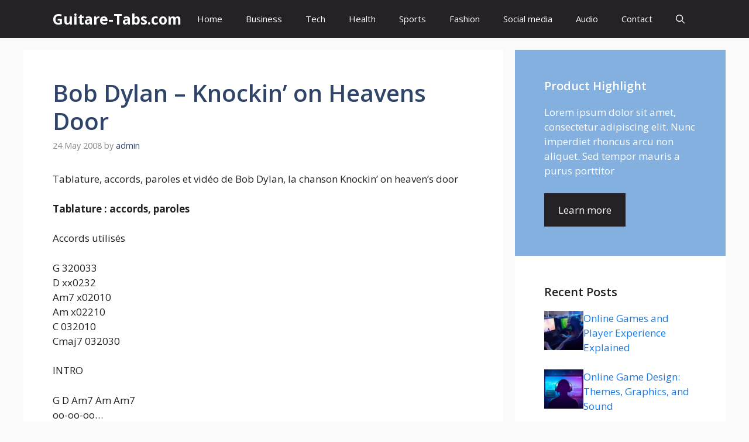

--- FILE ---
content_type: text/html; charset=UTF-8
request_url: https://www.guitare-tabs.com/tablature-bob-dylan-knockin-on-heavens-door
body_size: 15001
content:
<!DOCTYPE html>
<html lang="en-US">
<head>
	<meta charset="UTF-8">
	<meta name='robots' content='index, follow, max-image-preview:large, max-snippet:-1, max-video-preview:-1' />
	<style>img:is([sizes="auto" i], [sizes^="auto," i]) { contain-intrinsic-size: 3000px 1500px }</style>
	<meta name="viewport" content="width=device-width, initial-scale=1">
	<!-- This site is optimized with the Yoast SEO plugin v25.9 - https://yoast.com/wordpress/plugins/seo/ -->
	<title>Tablature Bob Dylan - Knockin&#039; on Heavens Door - Partition et accords guitare</title>
	<meta name="description" content="Tablature, accords, paroles et vidéo de Bob Dylan, la chanson Knockin&#039; on heaven&#039;s door Tablature : accords, paroles Accords utilisés G 320033 D xx0232" />
	<link rel="canonical" href="https://www.guitare-tabs.com/tablature-bob-dylan-knockin-on-heavens-door" />
	<meta property="og:locale" content="en_US" />
	<meta property="og:type" content="article" />
	<meta property="og:title" content="Tablature Bob Dylan - Knockin&#039; on Heavens Door - Partition et accords guitare" />
	<meta property="og:description" content="Tablature, accords, paroles et vidéo de Bob Dylan, la chanson Knockin&#039; on heaven&#039;s door Tablature : accords, paroles Accords utilisés G 320033 D xx0232" />
	<meta property="og:url" content="https://www.guitare-tabs.com/tablature-bob-dylan-knockin-on-heavens-door" />
	<meta property="og:site_name" content="Guitare-Tabs.com" />
	<meta property="article:published_time" content="2008-05-24T16:41:00+00:00" />
	<meta property="article:modified_time" content="2020-03-23T11:47:13+00:00" />
	<meta name="author" content="admin" />
	<meta name="twitter:label1" content="Written by" />
	<meta name="twitter:data1" content="admin" />
	<meta name="twitter:label2" content="Est. reading time" />
	<meta name="twitter:data2" content="1 minute" />
	<script type="application/ld+json" class="yoast-schema-graph">{"@context":"https://schema.org","@graph":[{"@type":"WebPage","@id":"https://www.guitare-tabs.com/tablature-bob-dylan-knockin-on-heavens-door","url":"https://www.guitare-tabs.com/tablature-bob-dylan-knockin-on-heavens-door","name":"Tablature Bob Dylan - Knockin' on Heavens Door - Partition et accords guitare","isPartOf":{"@id":"https://www.guitare-tabs.com/#website"},"datePublished":"2008-05-24T16:41:00+00:00","dateModified":"2020-03-23T11:47:13+00:00","author":{"@id":"https://www.guitare-tabs.com/#/schema/person/fc9c673b7e290142df7445e1457deb74"},"description":"Tablature, accords, paroles et vidéo de Bob Dylan, la chanson Knockin' on heaven's door Tablature : accords, paroles Accords utilisés G 320033 D xx0232","breadcrumb":{"@id":"https://www.guitare-tabs.com/tablature-bob-dylan-knockin-on-heavens-door#breadcrumb"},"inLanguage":"en-US","potentialAction":[{"@type":"ReadAction","target":["https://www.guitare-tabs.com/tablature-bob-dylan-knockin-on-heavens-door"]}]},{"@type":"BreadcrumbList","@id":"https://www.guitare-tabs.com/tablature-bob-dylan-knockin-on-heavens-door#breadcrumb","itemListElement":[{"@type":"ListItem","position":1,"name":"Accueil","item":"https://www.guitare-tabs.com/"},{"@type":"ListItem","position":2,"name":"Bob Dylan &#8211; Knockin&#8217; on Heavens Door"}]},{"@type":"WebSite","@id":"https://www.guitare-tabs.com/#website","url":"https://www.guitare-tabs.com/","name":"Tablatures guitare, partitions, accords, cours de guitare acoustique","description":"","potentialAction":[{"@type":"SearchAction","target":{"@type":"EntryPoint","urlTemplate":"https://www.guitare-tabs.com/?s={search_term_string}"},"query-input":{"@type":"PropertyValueSpecification","valueRequired":true,"valueName":"search_term_string"}}],"inLanguage":"en-US"},{"@type":"Person","@id":"https://www.guitare-tabs.com/#/schema/person/fc9c673b7e290142df7445e1457deb74","name":"admin","image":{"@type":"ImageObject","inLanguage":"en-US","@id":"https://www.guitare-tabs.com/#/schema/person/image/","url":"https://secure.gravatar.com/avatar/5fed5b5a4f4ff7bcfeeade87fc91aca23e5d894bc7346f3becc236131b8a83e4?s=96&d=mm&r=g","contentUrl":"https://secure.gravatar.com/avatar/5fed5b5a4f4ff7bcfeeade87fc91aca23e5d894bc7346f3becc236131b8a83e4?s=96&d=mm&r=g","caption":"admin"},"url":"https://www.guitare-tabs.com/tablature-author/admin"}]}</script>
	<!-- / Yoast SEO plugin. -->


<link href='https://fonts.gstatic.com' crossorigin rel='preconnect' />
<link href='https://fonts.googleapis.com' crossorigin rel='preconnect' />
<link rel="alternate" type="application/rss+xml" title="Guitare-Tabs.com &raquo; Feed" href="https://www.guitare-tabs.com/feed" />
<link rel="alternate" type="application/rss+xml" title="Guitare-Tabs.com &raquo; Comments Feed" href="https://www.guitare-tabs.com/comments/feed" />
<link rel="alternate" type="application/rss+xml" title="Guitare-Tabs.com &raquo; Bob Dylan &#8211; Knockin&#8217; on Heavens Door Comments Feed" href="https://www.guitare-tabs.com/tablature-bob-dylan-knockin-on-heavens-door/feed" />
<script>
window._wpemojiSettings = {"baseUrl":"https:\/\/s.w.org\/images\/core\/emoji\/16.0.1\/72x72\/","ext":".png","svgUrl":"https:\/\/s.w.org\/images\/core\/emoji\/16.0.1\/svg\/","svgExt":".svg","source":{"concatemoji":"https:\/\/www.guitare-tabs.com\/wp-includes\/js\/wp-emoji-release.min.js?ver=6.8.3"}};
/*! This file is auto-generated */
!function(s,n){var o,i,e;function c(e){try{var t={supportTests:e,timestamp:(new Date).valueOf()};sessionStorage.setItem(o,JSON.stringify(t))}catch(e){}}function p(e,t,n){e.clearRect(0,0,e.canvas.width,e.canvas.height),e.fillText(t,0,0);var t=new Uint32Array(e.getImageData(0,0,e.canvas.width,e.canvas.height).data),a=(e.clearRect(0,0,e.canvas.width,e.canvas.height),e.fillText(n,0,0),new Uint32Array(e.getImageData(0,0,e.canvas.width,e.canvas.height).data));return t.every(function(e,t){return e===a[t]})}function u(e,t){e.clearRect(0,0,e.canvas.width,e.canvas.height),e.fillText(t,0,0);for(var n=e.getImageData(16,16,1,1),a=0;a<n.data.length;a++)if(0!==n.data[a])return!1;return!0}function f(e,t,n,a){switch(t){case"flag":return n(e,"\ud83c\udff3\ufe0f\u200d\u26a7\ufe0f","\ud83c\udff3\ufe0f\u200b\u26a7\ufe0f")?!1:!n(e,"\ud83c\udde8\ud83c\uddf6","\ud83c\udde8\u200b\ud83c\uddf6")&&!n(e,"\ud83c\udff4\udb40\udc67\udb40\udc62\udb40\udc65\udb40\udc6e\udb40\udc67\udb40\udc7f","\ud83c\udff4\u200b\udb40\udc67\u200b\udb40\udc62\u200b\udb40\udc65\u200b\udb40\udc6e\u200b\udb40\udc67\u200b\udb40\udc7f");case"emoji":return!a(e,"\ud83e\udedf")}return!1}function g(e,t,n,a){var r="undefined"!=typeof WorkerGlobalScope&&self instanceof WorkerGlobalScope?new OffscreenCanvas(300,150):s.createElement("canvas"),o=r.getContext("2d",{willReadFrequently:!0}),i=(o.textBaseline="top",o.font="600 32px Arial",{});return e.forEach(function(e){i[e]=t(o,e,n,a)}),i}function t(e){var t=s.createElement("script");t.src=e,t.defer=!0,s.head.appendChild(t)}"undefined"!=typeof Promise&&(o="wpEmojiSettingsSupports",i=["flag","emoji"],n.supports={everything:!0,everythingExceptFlag:!0},e=new Promise(function(e){s.addEventListener("DOMContentLoaded",e,{once:!0})}),new Promise(function(t){var n=function(){try{var e=JSON.parse(sessionStorage.getItem(o));if("object"==typeof e&&"number"==typeof e.timestamp&&(new Date).valueOf()<e.timestamp+604800&&"object"==typeof e.supportTests)return e.supportTests}catch(e){}return null}();if(!n){if("undefined"!=typeof Worker&&"undefined"!=typeof OffscreenCanvas&&"undefined"!=typeof URL&&URL.createObjectURL&&"undefined"!=typeof Blob)try{var e="postMessage("+g.toString()+"("+[JSON.stringify(i),f.toString(),p.toString(),u.toString()].join(",")+"));",a=new Blob([e],{type:"text/javascript"}),r=new Worker(URL.createObjectURL(a),{name:"wpTestEmojiSupports"});return void(r.onmessage=function(e){c(n=e.data),r.terminate(),t(n)})}catch(e){}c(n=g(i,f,p,u))}t(n)}).then(function(e){for(var t in e)n.supports[t]=e[t],n.supports.everything=n.supports.everything&&n.supports[t],"flag"!==t&&(n.supports.everythingExceptFlag=n.supports.everythingExceptFlag&&n.supports[t]);n.supports.everythingExceptFlag=n.supports.everythingExceptFlag&&!n.supports.flag,n.DOMReady=!1,n.readyCallback=function(){n.DOMReady=!0}}).then(function(){return e}).then(function(){var e;n.supports.everything||(n.readyCallback(),(e=n.source||{}).concatemoji?t(e.concatemoji):e.wpemoji&&e.twemoji&&(t(e.twemoji),t(e.wpemoji)))}))}((window,document),window._wpemojiSettings);
</script>
<style id='wp-emoji-styles-inline-css'>

	img.wp-smiley, img.emoji {
		display: inline !important;
		border: none !important;
		box-shadow: none !important;
		height: 1em !important;
		width: 1em !important;
		margin: 0 0.07em !important;
		vertical-align: -0.1em !important;
		background: none !important;
		padding: 0 !important;
	}
</style>
<link rel='stylesheet' id='wp-block-library-css' href='https://www.guitare-tabs.com/wp-includes/css/dist/block-library/style.min.css?ver=6.8.3' media='all' />
<style id='classic-theme-styles-inline-css'>
/*! This file is auto-generated */
.wp-block-button__link{color:#fff;background-color:#32373c;border-radius:9999px;box-shadow:none;text-decoration:none;padding:calc(.667em + 2px) calc(1.333em + 2px);font-size:1.125em}.wp-block-file__button{background:#32373c;color:#fff;text-decoration:none}
</style>
<style id='global-styles-inline-css'>
:root{--wp--preset--aspect-ratio--square: 1;--wp--preset--aspect-ratio--4-3: 4/3;--wp--preset--aspect-ratio--3-4: 3/4;--wp--preset--aspect-ratio--3-2: 3/2;--wp--preset--aspect-ratio--2-3: 2/3;--wp--preset--aspect-ratio--16-9: 16/9;--wp--preset--aspect-ratio--9-16: 9/16;--wp--preset--color--black: #000000;--wp--preset--color--cyan-bluish-gray: #abb8c3;--wp--preset--color--white: #ffffff;--wp--preset--color--pale-pink: #f78da7;--wp--preset--color--vivid-red: #cf2e2e;--wp--preset--color--luminous-vivid-orange: #ff6900;--wp--preset--color--luminous-vivid-amber: #fcb900;--wp--preset--color--light-green-cyan: #7bdcb5;--wp--preset--color--vivid-green-cyan: #00d084;--wp--preset--color--pale-cyan-blue: #8ed1fc;--wp--preset--color--vivid-cyan-blue: #0693e3;--wp--preset--color--vivid-purple: #9b51e0;--wp--preset--color--contrast: var(--contrast);--wp--preset--color--contrast-2: var(--contrast-2);--wp--preset--color--contrast-3: var(--contrast-3);--wp--preset--color--base: var(--base);--wp--preset--color--base-2: var(--base-2);--wp--preset--color--base-3: var(--base-3);--wp--preset--color--accent: var(--accent);--wp--preset--color--accent-2: var(--accent-2);--wp--preset--color--accent-hover: var(--accent-hover);--wp--preset--color--highlight: var(--highlight);--wp--preset--gradient--vivid-cyan-blue-to-vivid-purple: linear-gradient(135deg,rgba(6,147,227,1) 0%,rgb(155,81,224) 100%);--wp--preset--gradient--light-green-cyan-to-vivid-green-cyan: linear-gradient(135deg,rgb(122,220,180) 0%,rgb(0,208,130) 100%);--wp--preset--gradient--luminous-vivid-amber-to-luminous-vivid-orange: linear-gradient(135deg,rgba(252,185,0,1) 0%,rgba(255,105,0,1) 100%);--wp--preset--gradient--luminous-vivid-orange-to-vivid-red: linear-gradient(135deg,rgba(255,105,0,1) 0%,rgb(207,46,46) 100%);--wp--preset--gradient--very-light-gray-to-cyan-bluish-gray: linear-gradient(135deg,rgb(238,238,238) 0%,rgb(169,184,195) 100%);--wp--preset--gradient--cool-to-warm-spectrum: linear-gradient(135deg,rgb(74,234,220) 0%,rgb(151,120,209) 20%,rgb(207,42,186) 40%,rgb(238,44,130) 60%,rgb(251,105,98) 80%,rgb(254,248,76) 100%);--wp--preset--gradient--blush-light-purple: linear-gradient(135deg,rgb(255,206,236) 0%,rgb(152,150,240) 100%);--wp--preset--gradient--blush-bordeaux: linear-gradient(135deg,rgb(254,205,165) 0%,rgb(254,45,45) 50%,rgb(107,0,62) 100%);--wp--preset--gradient--luminous-dusk: linear-gradient(135deg,rgb(255,203,112) 0%,rgb(199,81,192) 50%,rgb(65,88,208) 100%);--wp--preset--gradient--pale-ocean: linear-gradient(135deg,rgb(255,245,203) 0%,rgb(182,227,212) 50%,rgb(51,167,181) 100%);--wp--preset--gradient--electric-grass: linear-gradient(135deg,rgb(202,248,128) 0%,rgb(113,206,126) 100%);--wp--preset--gradient--midnight: linear-gradient(135deg,rgb(2,3,129) 0%,rgb(40,116,252) 100%);--wp--preset--font-size--small: 13px;--wp--preset--font-size--medium: 20px;--wp--preset--font-size--large: 36px;--wp--preset--font-size--x-large: 42px;--wp--preset--spacing--20: 0.44rem;--wp--preset--spacing--30: 0.67rem;--wp--preset--spacing--40: 1rem;--wp--preset--spacing--50: 1.5rem;--wp--preset--spacing--60: 2.25rem;--wp--preset--spacing--70: 3.38rem;--wp--preset--spacing--80: 5.06rem;--wp--preset--shadow--natural: 6px 6px 9px rgba(0, 0, 0, 0.2);--wp--preset--shadow--deep: 12px 12px 50px rgba(0, 0, 0, 0.4);--wp--preset--shadow--sharp: 6px 6px 0px rgba(0, 0, 0, 0.2);--wp--preset--shadow--outlined: 6px 6px 0px -3px rgba(255, 255, 255, 1), 6px 6px rgba(0, 0, 0, 1);--wp--preset--shadow--crisp: 6px 6px 0px rgba(0, 0, 0, 1);}:where(.is-layout-flex){gap: 0.5em;}:where(.is-layout-grid){gap: 0.5em;}body .is-layout-flex{display: flex;}.is-layout-flex{flex-wrap: wrap;align-items: center;}.is-layout-flex > :is(*, div){margin: 0;}body .is-layout-grid{display: grid;}.is-layout-grid > :is(*, div){margin: 0;}:where(.wp-block-columns.is-layout-flex){gap: 2em;}:where(.wp-block-columns.is-layout-grid){gap: 2em;}:where(.wp-block-post-template.is-layout-flex){gap: 1.25em;}:where(.wp-block-post-template.is-layout-grid){gap: 1.25em;}.has-black-color{color: var(--wp--preset--color--black) !important;}.has-cyan-bluish-gray-color{color: var(--wp--preset--color--cyan-bluish-gray) !important;}.has-white-color{color: var(--wp--preset--color--white) !important;}.has-pale-pink-color{color: var(--wp--preset--color--pale-pink) !important;}.has-vivid-red-color{color: var(--wp--preset--color--vivid-red) !important;}.has-luminous-vivid-orange-color{color: var(--wp--preset--color--luminous-vivid-orange) !important;}.has-luminous-vivid-amber-color{color: var(--wp--preset--color--luminous-vivid-amber) !important;}.has-light-green-cyan-color{color: var(--wp--preset--color--light-green-cyan) !important;}.has-vivid-green-cyan-color{color: var(--wp--preset--color--vivid-green-cyan) !important;}.has-pale-cyan-blue-color{color: var(--wp--preset--color--pale-cyan-blue) !important;}.has-vivid-cyan-blue-color{color: var(--wp--preset--color--vivid-cyan-blue) !important;}.has-vivid-purple-color{color: var(--wp--preset--color--vivid-purple) !important;}.has-black-background-color{background-color: var(--wp--preset--color--black) !important;}.has-cyan-bluish-gray-background-color{background-color: var(--wp--preset--color--cyan-bluish-gray) !important;}.has-white-background-color{background-color: var(--wp--preset--color--white) !important;}.has-pale-pink-background-color{background-color: var(--wp--preset--color--pale-pink) !important;}.has-vivid-red-background-color{background-color: var(--wp--preset--color--vivid-red) !important;}.has-luminous-vivid-orange-background-color{background-color: var(--wp--preset--color--luminous-vivid-orange) !important;}.has-luminous-vivid-amber-background-color{background-color: var(--wp--preset--color--luminous-vivid-amber) !important;}.has-light-green-cyan-background-color{background-color: var(--wp--preset--color--light-green-cyan) !important;}.has-vivid-green-cyan-background-color{background-color: var(--wp--preset--color--vivid-green-cyan) !important;}.has-pale-cyan-blue-background-color{background-color: var(--wp--preset--color--pale-cyan-blue) !important;}.has-vivid-cyan-blue-background-color{background-color: var(--wp--preset--color--vivid-cyan-blue) !important;}.has-vivid-purple-background-color{background-color: var(--wp--preset--color--vivid-purple) !important;}.has-black-border-color{border-color: var(--wp--preset--color--black) !important;}.has-cyan-bluish-gray-border-color{border-color: var(--wp--preset--color--cyan-bluish-gray) !important;}.has-white-border-color{border-color: var(--wp--preset--color--white) !important;}.has-pale-pink-border-color{border-color: var(--wp--preset--color--pale-pink) !important;}.has-vivid-red-border-color{border-color: var(--wp--preset--color--vivid-red) !important;}.has-luminous-vivid-orange-border-color{border-color: var(--wp--preset--color--luminous-vivid-orange) !important;}.has-luminous-vivid-amber-border-color{border-color: var(--wp--preset--color--luminous-vivid-amber) !important;}.has-light-green-cyan-border-color{border-color: var(--wp--preset--color--light-green-cyan) !important;}.has-vivid-green-cyan-border-color{border-color: var(--wp--preset--color--vivid-green-cyan) !important;}.has-pale-cyan-blue-border-color{border-color: var(--wp--preset--color--pale-cyan-blue) !important;}.has-vivid-cyan-blue-border-color{border-color: var(--wp--preset--color--vivid-cyan-blue) !important;}.has-vivid-purple-border-color{border-color: var(--wp--preset--color--vivid-purple) !important;}.has-vivid-cyan-blue-to-vivid-purple-gradient-background{background: var(--wp--preset--gradient--vivid-cyan-blue-to-vivid-purple) !important;}.has-light-green-cyan-to-vivid-green-cyan-gradient-background{background: var(--wp--preset--gradient--light-green-cyan-to-vivid-green-cyan) !important;}.has-luminous-vivid-amber-to-luminous-vivid-orange-gradient-background{background: var(--wp--preset--gradient--luminous-vivid-amber-to-luminous-vivid-orange) !important;}.has-luminous-vivid-orange-to-vivid-red-gradient-background{background: var(--wp--preset--gradient--luminous-vivid-orange-to-vivid-red) !important;}.has-very-light-gray-to-cyan-bluish-gray-gradient-background{background: var(--wp--preset--gradient--very-light-gray-to-cyan-bluish-gray) !important;}.has-cool-to-warm-spectrum-gradient-background{background: var(--wp--preset--gradient--cool-to-warm-spectrum) !important;}.has-blush-light-purple-gradient-background{background: var(--wp--preset--gradient--blush-light-purple) !important;}.has-blush-bordeaux-gradient-background{background: var(--wp--preset--gradient--blush-bordeaux) !important;}.has-luminous-dusk-gradient-background{background: var(--wp--preset--gradient--luminous-dusk) !important;}.has-pale-ocean-gradient-background{background: var(--wp--preset--gradient--pale-ocean) !important;}.has-electric-grass-gradient-background{background: var(--wp--preset--gradient--electric-grass) !important;}.has-midnight-gradient-background{background: var(--wp--preset--gradient--midnight) !important;}.has-small-font-size{font-size: var(--wp--preset--font-size--small) !important;}.has-medium-font-size{font-size: var(--wp--preset--font-size--medium) !important;}.has-large-font-size{font-size: var(--wp--preset--font-size--large) !important;}.has-x-large-font-size{font-size: var(--wp--preset--font-size--x-large) !important;}
:where(.wp-block-post-template.is-layout-flex){gap: 1.25em;}:where(.wp-block-post-template.is-layout-grid){gap: 1.25em;}
:where(.wp-block-columns.is-layout-flex){gap: 2em;}:where(.wp-block-columns.is-layout-grid){gap: 2em;}
:root :where(.wp-block-pullquote){font-size: 1.5em;line-height: 1.6;}
</style>
<link rel='stylesheet' id='generate-comments-css' href='https://www.guitare-tabs.com/wp-content/themes/generatepress/assets/css/components/comments.min.css?ver=3.6.0' media='all' />
<link rel='stylesheet' id='generate-widget-areas-css' href='https://www.guitare-tabs.com/wp-content/themes/generatepress/assets/css/components/widget-areas.min.css?ver=3.6.0' media='all' />
<link rel='stylesheet' id='generate-style-css' href='https://www.guitare-tabs.com/wp-content/themes/generatepress/assets/css/main.min.css?ver=3.6.0' media='all' />
<style id='generate-style-inline-css'>
body{background-color:var(--base);color:var(--contrast);}a{color:#1b78e2;}a:hover, a:focus, a:active{color:var(--accent-hover);}.wp-block-group__inner-container{max-width:1200px;margin-left:auto;margin-right:auto;}:root{--contrast:#212121;--contrast-2:#2f4468;--contrast-3:#878787;--base:#fafafa;--base-2:#f7f8f9;--base-3:#ffffff;--accent:#242226;--accent-2:#1b78e2;--accent-hover:#35343a;--highlight:#83b0de;}:root .has-contrast-color{color:var(--contrast);}:root .has-contrast-background-color{background-color:var(--contrast);}:root .has-contrast-2-color{color:var(--contrast-2);}:root .has-contrast-2-background-color{background-color:var(--contrast-2);}:root .has-contrast-3-color{color:var(--contrast-3);}:root .has-contrast-3-background-color{background-color:var(--contrast-3);}:root .has-base-color{color:var(--base);}:root .has-base-background-color{background-color:var(--base);}:root .has-base-2-color{color:var(--base-2);}:root .has-base-2-background-color{background-color:var(--base-2);}:root .has-base-3-color{color:var(--base-3);}:root .has-base-3-background-color{background-color:var(--base-3);}:root .has-accent-color{color:var(--accent);}:root .has-accent-background-color{background-color:var(--accent);}:root .has-accent-2-color{color:var(--accent-2);}:root .has-accent-2-background-color{background-color:var(--accent-2);}:root .has-accent-hover-color{color:var(--accent-hover);}:root .has-accent-hover-background-color{background-color:var(--accent-hover);}:root .has-highlight-color{color:var(--highlight);}:root .has-highlight-background-color{background-color:var(--highlight);}.gp-modal:not(.gp-modal--open):not(.gp-modal--transition){display:none;}.gp-modal--transition:not(.gp-modal--open){pointer-events:none;}.gp-modal-overlay:not(.gp-modal-overlay--open):not(.gp-modal--transition){display:none;}.gp-modal__overlay{display:none;position:fixed;top:0;left:0;right:0;bottom:0;background:rgba(0,0,0,0.2);display:flex;justify-content:center;align-items:center;z-index:10000;backdrop-filter:blur(3px);transition:opacity 500ms ease;opacity:0;}.gp-modal--open:not(.gp-modal--transition) .gp-modal__overlay{opacity:1;}.gp-modal__container{max-width:100%;max-height:100vh;transform:scale(0.9);transition:transform 500ms ease;padding:0 10px;}.gp-modal--open:not(.gp-modal--transition) .gp-modal__container{transform:scale(1);}.search-modal-fields{display:flex;}.gp-search-modal .gp-modal__overlay{align-items:flex-start;padding-top:25vh;background:var(--gp-search-modal-overlay-bg-color);}.search-modal-form{width:500px;max-width:100%;background-color:var(--gp-search-modal-bg-color);color:var(--gp-search-modal-text-color);}.search-modal-form .search-field, .search-modal-form .search-field:focus{width:100%;height:60px;background-color:transparent;border:0;appearance:none;color:currentColor;}.search-modal-fields button, .search-modal-fields button:active, .search-modal-fields button:focus, .search-modal-fields button:hover{background-color:transparent;border:0;color:currentColor;width:60px;}body, button, input, select, textarea{font-family:Open Sans, sans-serif;font-size:17px;}.main-title{font-size:25px;}.widget-title{font-weight:600;}button:not(.menu-toggle),html input[type="button"],input[type="reset"],input[type="submit"],.button,.wp-block-button .wp-block-button__link{font-size:15px;}h1{font-weight:600;font-size:40px;}h2{font-weight:600;font-size:30px;}h3{font-size:20px;}.top-bar{background-color:#636363;color:#ffffff;}.top-bar a{color:#ffffff;}.top-bar a:hover{color:#303030;}.site-header{background-color:#ffffff;color:#3a3a3a;}.site-header a{color:#3a3a3a;}.main-title a,.main-title a:hover{color:#ffffff;}.site-description{color:#757575;}.main-navigation,.main-navigation ul ul{background-color:var(--accent);}.main-navigation .main-nav ul li a, .main-navigation .menu-toggle, .main-navigation .menu-bar-items{color:var(--base-3);}.main-navigation .main-nav ul li:not([class*="current-menu-"]):hover > a, .main-navigation .main-nav ul li:not([class*="current-menu-"]):focus > a, .main-navigation .main-nav ul li.sfHover:not([class*="current-menu-"]) > a, .main-navigation .menu-bar-item:hover > a, .main-navigation .menu-bar-item.sfHover > a{color:var(--base-3);background-color:var(--accent-hover);}button.menu-toggle:hover,button.menu-toggle:focus{color:var(--base-3);}.main-navigation .main-nav ul li[class*="current-menu-"] > a{color:var(--base-3);background-color:var(--accent-hover);}.navigation-search input[type="search"],.navigation-search input[type="search"]:active, .navigation-search input[type="search"]:focus, .main-navigation .main-nav ul li.search-item.active > a, .main-navigation .menu-bar-items .search-item.active > a{color:var(--base-3);background-color:var(--accent-hover);}.separate-containers .inside-article, .separate-containers .comments-area, .separate-containers .page-header, .one-container .container, .separate-containers .paging-navigation, .inside-page-header{background-color:var(--base-3);}.inside-article a,.paging-navigation a,.comments-area a,.page-header a{color:var(--accent-2);}.inside-article a:hover,.paging-navigation a:hover,.comments-area a:hover,.page-header a:hover{color:var(--accent-hover);}.entry-title a{color:var(--contrast-2);}.entry-title a:hover{color:var(--accent-hover);}.entry-meta{color:var(--contrast-3);}.entry-meta a{color:var(--contrast-2);}.entry-meta a:hover{color:var(--accent-hover);}h1{color:var(--contrast-2);}h2{color:var(--contrast-2);}h3{color:var(--contrast-2);}.sidebar .widget{background-color:#ffffff;}.sidebar .widget a{color:var(--accent-2);}.sidebar .widget a:hover{color:var(--accent-hover);}.sidebar .widget .widget-title{color:#000000;}.footer-widgets{color:var(--base-3);background-color:var(--contrast-2);}.footer-widgets a{color:var(--base-3);}.footer-widgets a:hover{color:var(--base-3);}.footer-widgets .widget-title{color:var(--base-2);}.site-info{color:var(--contrast-2);}.site-info a{color:var(--contrast-2);}.site-info a:hover{color:var(--accent-hover);}.footer-bar .widget_nav_menu .current-menu-item a{color:var(--accent-hover);}input[type="text"],input[type="email"],input[type="url"],input[type="password"],input[type="search"],input[type="tel"],input[type="number"],textarea,select{color:var(--contrast);background-color:#fafafa;border-color:var(--contrast);}input[type="text"]:focus,input[type="email"]:focus,input[type="url"]:focus,input[type="password"]:focus,input[type="search"]:focus,input[type="tel"]:focus,input[type="number"]:focus,textarea:focus,select:focus{color:var(--contrast-3);background-color:#ffffff;border-color:var(--contrast-3);}button,html input[type="button"],input[type="reset"],input[type="submit"],a.button,a.wp-block-button__link:not(.has-background){color:#ffffff;background-color:var(--accent);}button:hover,html input[type="button"]:hover,input[type="reset"]:hover,input[type="submit"]:hover,a.button:hover,button:focus,html input[type="button"]:focus,input[type="reset"]:focus,input[type="submit"]:focus,a.button:focus,a.wp-block-button__link:not(.has-background):active,a.wp-block-button__link:not(.has-background):focus,a.wp-block-button__link:not(.has-background):hover{color:#ffffff;background-color:var(--accent-hover);}a.generate-back-to-top{background-color:rgba( 0,0,0,0.4 );color:#ffffff;}a.generate-back-to-top:hover,a.generate-back-to-top:focus{background-color:rgba( 0,0,0,0.6 );color:#ffffff;}:root{--gp-search-modal-bg-color:var(--base-3);--gp-search-modal-text-color:var(--contrast);--gp-search-modal-overlay-bg-color:rgba(0,0,0,0.2);}@media (max-width: 768px){.main-navigation .menu-bar-item:hover > a, .main-navigation .menu-bar-item.sfHover > a{background:none;color:var(--base-3);}}.inside-top-bar{padding:10px;}.inside-header{padding:40px;}.nav-below-header .main-navigation .inside-navigation.grid-container, .nav-above-header .main-navigation .inside-navigation.grid-container{padding:0px 20px 0px 20px;}.separate-containers .inside-article, .separate-containers .comments-area, .separate-containers .page-header, .separate-containers .paging-navigation, .one-container .site-content, .inside-page-header{padding:50px;}.site-main .wp-block-group__inner-container{padding:50px;}.separate-containers .paging-navigation{padding-top:20px;padding-bottom:20px;}.entry-content .alignwide, body:not(.no-sidebar) .entry-content .alignfull{margin-left:-50px;width:calc(100% + 100px);max-width:calc(100% + 100px);}.one-container.right-sidebar .site-main,.one-container.both-right .site-main{margin-right:50px;}.one-container.left-sidebar .site-main,.one-container.both-left .site-main{margin-left:50px;}.one-container.both-sidebars .site-main{margin:0px 50px 0px 50px;}.one-container.archive .post:not(:last-child):not(.is-loop-template-item), .one-container.blog .post:not(:last-child):not(.is-loop-template-item){padding-bottom:50px;}.main-navigation .main-nav ul li a,.menu-toggle,.main-navigation .menu-bar-item > a{line-height:65px;}.navigation-search input[type="search"]{height:65px;}.rtl .menu-item-has-children .dropdown-menu-toggle{padding-left:20px;}.rtl .main-navigation .main-nav ul li.menu-item-has-children > a{padding-right:20px;}.widget-area .widget{padding:50px;}.inside-site-info{padding:20px;}@media (max-width:768px){.separate-containers .inside-article, .separate-containers .comments-area, .separate-containers .page-header, .separate-containers .paging-navigation, .one-container .site-content, .inside-page-header{padding:30px;}.site-main .wp-block-group__inner-container{padding:30px;}.inside-site-info{padding-right:10px;padding-left:10px;}.entry-content .alignwide, body:not(.no-sidebar) .entry-content .alignfull{margin-left:-30px;width:calc(100% + 60px);max-width:calc(100% + 60px);}.one-container .site-main .paging-navigation{margin-bottom:20px;}}/* End cached CSS */.is-right-sidebar{width:30%;}.is-left-sidebar{width:25%;}.site-content .content-area{width:70%;}@media (max-width: 768px){.main-navigation .menu-toggle,.sidebar-nav-mobile:not(#sticky-placeholder){display:block;}.main-navigation ul,.gen-sidebar-nav,.main-navigation:not(.slideout-navigation):not(.toggled) .main-nav > ul,.has-inline-mobile-toggle #site-navigation .inside-navigation > *:not(.navigation-search):not(.main-nav){display:none;}.nav-align-right .inside-navigation,.nav-align-center .inside-navigation{justify-content:space-between;}}
.dynamic-author-image-rounded{border-radius:100%;}.dynamic-featured-image, .dynamic-author-image{vertical-align:middle;}.one-container.blog .dynamic-content-template:not(:last-child), .one-container.archive .dynamic-content-template:not(:last-child){padding-bottom:0px;}.dynamic-entry-excerpt > p:last-child{margin-bottom:0px;}
.main-navigation .main-nav ul li a,.menu-toggle,.main-navigation .menu-bar-item > a{transition: line-height 300ms ease}.main-navigation.toggled .main-nav > ul{background-color: var(--accent)}.sticky-enabled .gen-sidebar-nav.is_stuck .main-navigation {margin-bottom: 0px;}.sticky-enabled .gen-sidebar-nav.is_stuck {z-index: 500;}.sticky-enabled .main-navigation.is_stuck {box-shadow: 0 2px 2px -2px rgba(0, 0, 0, .2);}.navigation-stick:not(.gen-sidebar-nav) {left: 0;right: 0;width: 100% !important;}.nav-float-right .navigation-stick {width: 100% !important;left: 0;}.nav-float-right .navigation-stick .navigation-branding {margin-right: auto;}.main-navigation.has-sticky-branding:not(.grid-container) .inside-navigation:not(.grid-container) .navigation-branding{margin-left: 10px;}
</style>
<link rel='stylesheet' id='generate-google-fonts-css' href='https://fonts.googleapis.com/css?family=Open+Sans%3A300%2Cregular%2Citalic%2C600%2C700&#038;display=auto&#038;ver=3.6.0' media='all' />
<style id='generateblocks-inline-css'>
:root{--gb-container-width:1200px;}.gb-container .wp-block-image img{vertical-align:middle;}.gb-grid-wrapper .wp-block-image{margin-bottom:0;}.gb-highlight{background:none;}.gb-shape{line-height:0;}.gb-element-49a744d4{display:flex;flex-direction:column;row-gap:20px}.gb-element-a7c5d0aa{background-color:var(--highlight);color:var(--base-3);margin-left:auto;margin-right:auto;width:100%;padding:50px}@media (max-width:1024px){.gb-element-a7c5d0aa{padding:30px}}.gb-element-51fcbaea{background-color:var(--base-3);color:var(--base-3);margin-left:auto;margin-right:auto;width:100%;padding:50px}@media (max-width:1024px){.gb-element-51fcbaea{padding:30px}}.gb-element-238608d4{column-gap:10px;display:flex}.gb-element-76365dcf{display:flex;justify-content:space-between;margin-left:auto;margin-right:auto;max-width:var(--gb-container-width);padding:20px}@media (max-width:1024px){.gb-element-76365dcf{align-items:center;flex-direction:column;justify-content:center;row-gap:20px}}.gb-element-6dacc793{column-gap:15px;display:flex}@media (max-width:1024px){.gb-element-6dacc793{order:-1}}.gb-text-f5f69833{color:var(--base-3);font-size:20px}.gb-text-2a2d2b5d{align-items:center;background-color:var(--accent);color:#ffffff;display:inline-flex;text-decoration:none;padding:1rem 1.5rem}.gb-text-2a2d2b5d:is(:hover,:focus){background-color:var(--accent-hover);color:#ffffff}.gb-text-6bcb070c{color:var(--contrast);font-size:20px}.gb-text-c3994867{font-size:15px}@media (max-width:767px){.gb-text-c3994867{text-align:center}}.gb-text-c00ec7c1{display:block;font-size:15px}.gb-text-c00ec7c1 a{color:var(--contrast-2)}.gb-text-c00ec7c1 a:hover{color:var(--contrast-3);font-size:15px}.gb-text-527cf36e{display:block;font-size:15px}.gb-text-527cf36e a{color:var(--contrast-2)}.gb-text-527cf36e a:hover{color:var(--contrast-3);font-size:15px}.gb-text-7720e281{display:block;font-size:15px}.gb-text-7720e281 a{color:var(--contrast-2)}.gb-text-7720e281 a:hover{color:var(--contrast-3);font-size:15px}.gb-looper-054422a1{display:flex;flex-direction:column;row-gap:10px}.gb-loop-item-228470c2{row-gap:20px;width:100%}.gb-media-1a35c3cc{height:67px;max-width:100%;object-fit:cover;width:67px}
</style>
<link rel='stylesheet' id='generate-navigation-branding-css' href='https://www.guitare-tabs.com/wp-content/plugins/gp-premium/menu-plus/functions/css/navigation-branding-flex.min.css?ver=2.5.5' media='all' />
<style id='generate-navigation-branding-inline-css'>
.main-navigation.has-branding .inside-navigation.grid-container, .main-navigation.has-branding.grid-container .inside-navigation:not(.grid-container){padding:0px 50px 0px 50px;}.main-navigation.has-branding:not(.grid-container) .inside-navigation:not(.grid-container) .navigation-branding{margin-left:10px;}.navigation-branding img, .site-logo.mobile-header-logo img{height:65px;width:auto;}.navigation-branding .main-title{line-height:65px;}@media (max-width: 768px){.main-navigation.has-branding.nav-align-center .menu-bar-items, .main-navigation.has-sticky-branding.navigation-stick.nav-align-center .menu-bar-items{margin-left:auto;}.navigation-branding{margin-right:auto;margin-left:10px;}.navigation-branding .main-title, .mobile-header-navigation .site-logo{margin-left:10px;}.main-navigation.has-branding .inside-navigation.grid-container{padding:0px;}}
</style>
<script src="https://www.guitare-tabs.com/wp-includes/js/jquery/jquery.min.js?ver=3.7.1" id="jquery-core-js"></script>
<link rel="https://api.w.org/" href="https://www.guitare-tabs.com/wp-json/" /><link rel="alternate" title="JSON" type="application/json" href="https://www.guitare-tabs.com/wp-json/wp/v2/posts/54" /><link rel="EditURI" type="application/rsd+xml" title="RSD" href="https://www.guitare-tabs.com/xmlrpc.php?rsd" />
<meta name="generator" content="WordPress 6.8.3" />
<link rel='shortlink' href='https://www.guitare-tabs.com/?p=54' />
<link rel="alternate" title="oEmbed (JSON)" type="application/json+oembed" href="https://www.guitare-tabs.com/wp-json/oembed/1.0/embed?url=https%3A%2F%2Fwww.guitare-tabs.com%2Ftablature-bob-dylan-knockin-on-heavens-door" />
<link rel="alternate" title="oEmbed (XML)" type="text/xml+oembed" href="https://www.guitare-tabs.com/wp-json/oembed/1.0/embed?url=https%3A%2F%2Fwww.guitare-tabs.com%2Ftablature-bob-dylan-knockin-on-heavens-door&#038;format=xml" />
<link rel="icon" href="https://www.guitare-tabs.com/wp-content/uploads/2019/06/favicon-45x45.png" sizes="32x32" />
<link rel="icon" href="https://www.guitare-tabs.com/wp-content/uploads/2019/06/favicon.png" sizes="192x192" />
<link rel="apple-touch-icon" href="https://www.guitare-tabs.com/wp-content/uploads/2019/06/favicon.png" />
<meta name="msapplication-TileImage" content="https://www.guitare-tabs.com/wp-content/uploads/2019/06/favicon.png" />
		<style id="wp-custom-css">
			/* GeneratePress Site CSS */ .inside-article,
.sidebar .widget,
.comments-area, .gb-loop-item:not(.sidebar .gb-loop-item),.container-widget {
	border-right: 2px solid rgba(0, 0, 0, 0.07);
	border-bottom: 2px solid rgba(0, 0, 0, 0.07);
	box-shadow: 0 0 10px rgba(232, 234, 237, 0.5);
}
 /* End GeneratePress Site CSS */		</style>
		</head>

<body class="wp-singular post-template-default single single-post postid-54 single-format-standard wp-embed-responsive wp-theme-generatepress post-image-above-header post-image-aligned-center sticky-menu-no-transition sticky-enabled both-sticky-menu right-sidebar nav-below-header separate-containers header-aligned-left dropdown-hover" itemtype="https://schema.org/Blog" itemscope>
	<a class="screen-reader-text skip-link" href="#content" title="Skip to content">Skip to content</a>		<nav class="auto-hide-sticky has-branding main-navigation nav-align-right has-menu-bar-items sub-menu-right" id="site-navigation" aria-label="Primary"  itemtype="https://schema.org/SiteNavigationElement" itemscope>
			<div class="inside-navigation grid-container">
				<div class="navigation-branding"><p class="main-title" itemprop="headline">
					<a href="https://www.guitare-tabs.com/" rel="home">
						Guitare-Tabs.com
					</a>
				</p></div>				<button class="menu-toggle" aria-controls="primary-menu" aria-expanded="false">
					<span class="gp-icon icon-menu-bars"><svg viewBox="0 0 512 512" aria-hidden="true" xmlns="http://www.w3.org/2000/svg" width="1em" height="1em"><path d="M0 96c0-13.255 10.745-24 24-24h464c13.255 0 24 10.745 24 24s-10.745 24-24 24H24c-13.255 0-24-10.745-24-24zm0 160c0-13.255 10.745-24 24-24h464c13.255 0 24 10.745 24 24s-10.745 24-24 24H24c-13.255 0-24-10.745-24-24zm0 160c0-13.255 10.745-24 24-24h464c13.255 0 24 10.745 24 24s-10.745 24-24 24H24c-13.255 0-24-10.745-24-24z" /></svg><svg viewBox="0 0 512 512" aria-hidden="true" xmlns="http://www.w3.org/2000/svg" width="1em" height="1em"><path d="M71.029 71.029c9.373-9.372 24.569-9.372 33.942 0L256 222.059l151.029-151.03c9.373-9.372 24.569-9.372 33.942 0 9.372 9.373 9.372 24.569 0 33.942L289.941 256l151.03 151.029c9.372 9.373 9.372 24.569 0 33.942-9.373 9.372-24.569 9.372-33.942 0L256 289.941l-151.029 151.03c-9.373 9.372-24.569 9.372-33.942 0-9.372-9.373-9.372-24.569 0-33.942L222.059 256 71.029 104.971c-9.372-9.373-9.372-24.569 0-33.942z" /></svg></span><span class="mobile-menu">Menu</span>				</button>
				<div id="primary-menu" class="main-nav"><ul id="menu-home" class=" menu sf-menu"><li id="menu-item-7686" class="menu-item menu-item-type-custom menu-item-object-custom menu-item-home menu-item-7686"><a href="https://www.guitare-tabs.com/">Home</a></li>
<li id="menu-item-7688" class="menu-item menu-item-type-taxonomy menu-item-object-category menu-item-7688"><a href="https://www.guitare-tabs.com/tablatures/business">Business</a></li>
<li id="menu-item-7687" class="menu-item menu-item-type-taxonomy menu-item-object-category menu-item-7687"><a href="https://www.guitare-tabs.com/tablatures/tech">Tech</a></li>
<li id="menu-item-7689" class="menu-item menu-item-type-taxonomy menu-item-object-category menu-item-7689"><a href="https://www.guitare-tabs.com/tablatures/health">Health</a></li>
<li id="menu-item-7690" class="menu-item menu-item-type-taxonomy menu-item-object-category menu-item-7690"><a href="https://www.guitare-tabs.com/tablatures/sports">Sports</a></li>
<li id="menu-item-7691" class="menu-item menu-item-type-taxonomy menu-item-object-category menu-item-7691"><a href="https://www.guitare-tabs.com/tablatures/fashion">Fashion</a></li>
<li id="menu-item-7692" class="menu-item menu-item-type-taxonomy menu-item-object-category menu-item-7692"><a href="https://www.guitare-tabs.com/tablatures/social-media">Social media</a></li>
<li id="menu-item-7693" class="menu-item menu-item-type-taxonomy menu-item-object-category menu-item-7693"><a href="https://www.guitare-tabs.com/tablatures/a/audioslave">Audio</a></li>
<li id="menu-item-7694" class="menu-item menu-item-type-post_type menu-item-object-page menu-item-7694"><a href="https://www.guitare-tabs.com/contact">Contact</a></li>
</ul></div><div class="menu-bar-items">	<span class="menu-bar-item">
		<a href="#" role="button" aria-label="Open search" aria-haspopup="dialog" aria-controls="gp-search" data-gpmodal-trigger="gp-search"><span class="gp-icon icon-search"><svg viewBox="0 0 512 512" aria-hidden="true" xmlns="http://www.w3.org/2000/svg" width="1em" height="1em"><path fill-rule="evenodd" clip-rule="evenodd" d="M208 48c-88.366 0-160 71.634-160 160s71.634 160 160 160 160-71.634 160-160S296.366 48 208 48zM0 208C0 93.125 93.125 0 208 0s208 93.125 208 208c0 48.741-16.765 93.566-44.843 129.024l133.826 134.018c9.366 9.379 9.355 24.575-.025 33.941-9.379 9.366-24.575 9.355-33.941-.025L337.238 370.987C301.747 399.167 256.839 416 208 416 93.125 416 0 322.875 0 208z" /></svg><svg viewBox="0 0 512 512" aria-hidden="true" xmlns="http://www.w3.org/2000/svg" width="1em" height="1em"><path d="M71.029 71.029c9.373-9.372 24.569-9.372 33.942 0L256 222.059l151.029-151.03c9.373-9.372 24.569-9.372 33.942 0 9.372 9.373 9.372 24.569 0 33.942L289.941 256l151.03 151.029c9.372 9.373 9.372 24.569 0 33.942-9.373 9.372-24.569 9.372-33.942 0L256 289.941l-151.029 151.03c-9.373 9.372-24.569 9.372-33.942 0-9.372-9.373-9.372-24.569 0-33.942L222.059 256 71.029 104.971c-9.372-9.373-9.372-24.569 0-33.942z" /></svg></span></a>
	</span>
	</div>			</div>
		</nav>
		
	<div class="site grid-container container hfeed" id="page">
				<div class="site-content" id="content">
			
	<div class="content-area" id="primary">
		<main class="site-main" id="main">
			
<article id="post-54" class="post-54 post type-post status-publish format-standard hentry category-bob-dylan" itemtype="https://schema.org/CreativeWork" itemscope>
	<div class="inside-article">
					<header class="entry-header">
				<h1 class="entry-title" itemprop="headline">Bob Dylan &#8211; Knockin&#8217; on Heavens Door</h1>		<div class="entry-meta">
			<span class="posted-on"><time class="updated" datetime="2020-03-23T13:47:13+02:00" itemprop="dateModified">23 March 2020</time><time class="entry-date published" datetime="2008-05-24T18:41:00+02:00" itemprop="datePublished">24 May 2008</time></span> <span class="byline">by <span class="author vcard" itemprop="author" itemtype="https://schema.org/Person" itemscope><a class="url fn n" href="https://www.guitare-tabs.com/tablature-author/admin" title="View all posts by admin" rel="author" itemprop="url"><span class="author-name" itemprop="name">admin</span></a></span></span> 		</div>
					</header>
			
		<div class="entry-content" itemprop="text">
			<p>Tablature, accords, paroles et vidéo de Bob Dylan, la chanson Knockin&#8217; on heaven&#8217;s door</p>
<p><strong>Tablature : accords, paroles</strong></p>
<p>Accords utilisés</p>
<p>G 320033<br />
D xx0232<br />
Am7 x02010<br />
Am x02210<br />
C 032010<br />
Cmaj7 032030</p>
<p>INTRO</p>
<p>G D Am7 Am Am7<br />
oo-oo-oo&#8230;<br />
G D C Cmaj7 C<br />
oo-oo-oo&#8230;</p>
<p>Couplet 1</p>
<p>G D Am7 Am Am7<br />
Mama take this badge off of me<br />
G D C Cmaj7 C<br />
I can&#8217;t use it anymore<br />
G D Am7 Am Am7<br />
It&#8217;s getting dark, too dark to see<br />
G D C Cmaj7 C<br />
I feel I&#8217;m knockin&#8217; on heaven&#8217;s door</p>
<p>Refrain</p>
<p>G D Am7 Am Am7<br />
Knock, knock, knockin&#8217; on heaven&#8217;s door<br />
G D C Cmaj7 C<br />
Knock, knock, knockin&#8217; on heaven&#8217;s door<br />
G D Am7 Am Am7<br />
Knock, knock, knockin&#8217; on heaven&#8217;s door<br />
G D C Cmaj7 C<br />
Knock, knock, knockin&#8217; on heaven&#8217;s door</p>
<p>Couplet 2</p>
<p>G D Am7 Am Am7<br />
Mama put my guns in the ground<br />
G D C Cmaj7 C<br />
I can&#8217;t shoot them anymore<br />
G D Am7 Am Am7<br />
That long black cloud is comin&#8217; down<br />
G D C Cmaj7 C<br />
I feel I&#8217;m knockin&#8217; on heaven&#8217;s door</p>
<p>Refrain</p>
<p>OUTRO (rejouer INTRO, finir sur G)</p>
		</div>

				<footer class="entry-meta" aria-label="Entry meta">
			<span class="cat-links"><span class="gp-icon icon-categories"><svg viewBox="0 0 512 512" aria-hidden="true" xmlns="http://www.w3.org/2000/svg" width="1em" height="1em"><path d="M0 112c0-26.51 21.49-48 48-48h110.014a48 48 0 0143.592 27.907l12.349 26.791A16 16 0 00228.486 128H464c26.51 0 48 21.49 48 48v224c0 26.51-21.49 48-48 48H48c-26.51 0-48-21.49-48-48V112z" /></svg></span><span class="screen-reader-text">Categories </span><a href="https://www.guitare-tabs.com/tablatures/b/bob-dylan" rel="category tag">Bob Dylan</a></span> 		<nav id="nav-below" class="post-navigation" aria-label="Posts">
			<div class="nav-previous"><span class="gp-icon icon-arrow-left"><svg viewBox="0 0 192 512" aria-hidden="true" xmlns="http://www.w3.org/2000/svg" width="1em" height="1em" fill-rule="evenodd" clip-rule="evenodd" stroke-linejoin="round" stroke-miterlimit="1.414"><path d="M178.425 138.212c0 2.265-1.133 4.813-2.832 6.512L64.276 256.001l111.317 111.277c1.7 1.7 2.832 4.247 2.832 6.513 0 2.265-1.133 4.813-2.832 6.512L161.43 394.46c-1.7 1.7-4.249 2.832-6.514 2.832-2.266 0-4.816-1.133-6.515-2.832L16.407 262.514c-1.699-1.7-2.832-4.248-2.832-6.513 0-2.265 1.133-4.813 2.832-6.512l131.994-131.947c1.7-1.699 4.249-2.831 6.515-2.831 2.265 0 4.815 1.132 6.514 2.831l14.163 14.157c1.7 1.7 2.832 3.965 2.832 6.513z" fill-rule="nonzero" /></svg></span><span class="prev"><a href="https://www.guitare-tabs.com/tablature-jean-jacques-goldman-pas-toi" rel="prev">Jean Jacques Goldman &#8211; Pas toi</a></span></div><div class="nav-next"><span class="gp-icon icon-arrow-right"><svg viewBox="0 0 192 512" aria-hidden="true" xmlns="http://www.w3.org/2000/svg" width="1em" height="1em" fill-rule="evenodd" clip-rule="evenodd" stroke-linejoin="round" stroke-miterlimit="1.414"><path d="M178.425 256.001c0 2.266-1.133 4.815-2.832 6.515L43.599 394.509c-1.7 1.7-4.248 2.833-6.514 2.833s-4.816-1.133-6.515-2.833l-14.163-14.162c-1.699-1.7-2.832-3.966-2.832-6.515 0-2.266 1.133-4.815 2.832-6.515l111.317-111.316L16.407 144.685c-1.699-1.7-2.832-4.249-2.832-6.515s1.133-4.815 2.832-6.515l14.163-14.162c1.7-1.7 4.249-2.833 6.515-2.833s4.815 1.133 6.514 2.833l131.994 131.993c1.7 1.7 2.832 4.249 2.832 6.515z" fill-rule="nonzero" /></svg></span><span class="next"><a href="https://www.guitare-tabs.com/tablature-bill-withers-just-the-two-of-us" rel="next">Bill Withers &#8211; Just the two of us</a></span></div>		</nav>
				</footer>
			</div>
</article>

			<div class="comments-area">
				<div id="comments">

	<h2 class="comments-title">6 thoughts on &ldquo;Bob Dylan &#8211; Knockin&#8217; on Heavens Door&rdquo;</h2>
		<ol class="comment-list">
			
		<li id="comment-11530" class="comment even thread-even depth-1">
			<article class="comment-body" id="div-comment-11530"  itemtype="https://schema.org/Comment" itemscope>
				<footer class="comment-meta" aria-label="Comment meta">
					<img alt='' src='https://secure.gravatar.com/avatar/802fc57b5b31274ea4bd49c415805e384f36141c735929671a8f9b53299d26dd?s=50&#038;d=mm&#038;r=g' srcset='https://secure.gravatar.com/avatar/802fc57b5b31274ea4bd49c415805e384f36141c735929671a8f9b53299d26dd?s=100&#038;d=mm&#038;r=g 2x' class='avatar avatar-50 photo' height='50' width='50' decoding='async'/>					<div class="comment-author-info">
						<div class="comment-author vcard" itemprop="author" itemtype="https://schema.org/Person" itemscope>
							<cite itemprop="name" class="fn">DOUG</cite>						</div>

													<div class="entry-meta comment-metadata">
								<a href="https://www.guitare-tabs.com/tablature-bob-dylan-knockin-on-heavens-door#comment-11530">									<time datetime="2009-05-02T21:06:35+02:00" itemprop="datePublished">
										2 May 2009 at 21 h 06 min									</time>
								</a>							</div>
												</div>

									</footer>

				<div class="comment-content" itemprop="text">
					<p>c&#8217;est quoi le mouvement de main? désolé je sui débutant :p</p>
				</div>
			</article>
			</li><!-- #comment-## -->

		<li id="comment-11710" class="comment odd alt thread-odd thread-alt depth-1">
			<article class="comment-body" id="div-comment-11710"  itemtype="https://schema.org/Comment" itemscope>
				<footer class="comment-meta" aria-label="Comment meta">
					<img alt='' src='https://secure.gravatar.com/avatar/7b1e5d14017c51b6a46ac355d591b1c223b8f56c5e55134979156652d6ef54e4?s=50&#038;d=mm&#038;r=g' srcset='https://secure.gravatar.com/avatar/7b1e5d14017c51b6a46ac355d591b1c223b8f56c5e55134979156652d6ef54e4?s=100&#038;d=mm&#038;r=g 2x' class='avatar avatar-50 photo' height='50' width='50' decoding='async'/>					<div class="comment-author-info">
						<div class="comment-author vcard" itemprop="author" itemtype="https://schema.org/Person" itemscope>
							<cite itemprop="name" class="fn">Paragraphe</cite>						</div>

													<div class="entry-meta comment-metadata">
								<a href="https://www.guitare-tabs.com/tablature-bob-dylan-knockin-on-heavens-door#comment-11710">									<time datetime="2009-06-07T13:03:03+02:00" itemprop="datePublished">
										7 June 2009 at 13 h 03 min									</time>
								</a>							</div>
												</div>

									</footer>

				<div class="comment-content" itemprop="text">
					<p>C&#8217;est vrai. C&#8217;est bien aussi quand on a le mouvement de lz mzin droite avec.<br />
Merci               P@r@gr@ph3</p>
				</div>
			</article>
			</li><!-- #comment-## -->

		<li id="comment-12036" class="comment even thread-even depth-1">
			<article class="comment-body" id="div-comment-12036"  itemtype="https://schema.org/Comment" itemscope>
				<footer class="comment-meta" aria-label="Comment meta">
					<img alt='' src='https://secure.gravatar.com/avatar/6f8951dfaf260159ed908ab38ea39b12557ca321cbfadf37c6a0b9b6987fd659?s=50&#038;d=mm&#038;r=g' srcset='https://secure.gravatar.com/avatar/6f8951dfaf260159ed908ab38ea39b12557ca321cbfadf37c6a0b9b6987fd659?s=100&#038;d=mm&#038;r=g 2x' class='avatar avatar-50 photo' height='50' width='50' decoding='async'/>					<div class="comment-author-info">
						<div class="comment-author vcard" itemprop="author" itemtype="https://schema.org/Person" itemscope>
							<cite itemprop="name" class="fn">merlijn</cite>						</div>

													<div class="entry-meta comment-metadata">
								<a href="https://www.guitare-tabs.com/tablature-bob-dylan-knockin-on-heavens-door#comment-12036">									<time datetime="2009-08-03T23:54:22+02:00" itemprop="datePublished">
										3 August 2009 at 23 h 54 min									</time>
								</a>							</div>
												</div>

									</footer>

				<div class="comment-content" itemprop="text">
					<p>ryhtmique<br />
G bb<br />
D hhbhbh<br />
AM7 bb<br />
AM hh<br />
AM7 bhbh</p>
<p>pareil pour C Cmaj7 C</p>
<p>je croi que c&#8217;est sa bon courage</p>
				</div>
			</article>
			</li><!-- #comment-## -->

		<li id="comment-12381" class="comment odd alt thread-odd thread-alt depth-1">
			<article class="comment-body" id="div-comment-12381"  itemtype="https://schema.org/Comment" itemscope>
				<footer class="comment-meta" aria-label="Comment meta">
					<img alt='' src='https://secure.gravatar.com/avatar/e40f71e18c00546983e586ea0c00980001266e54febdef37ed7938bfc047380e?s=50&#038;d=mm&#038;r=g' srcset='https://secure.gravatar.com/avatar/e40f71e18c00546983e586ea0c00980001266e54febdef37ed7938bfc047380e?s=100&#038;d=mm&#038;r=g 2x' class='avatar avatar-50 photo' height='50' width='50' loading='lazy' decoding='async'/>					<div class="comment-author-info">
						<div class="comment-author vcard" itemprop="author" itemtype="https://schema.org/Person" itemscope>
							<cite itemprop="name" class="fn">tony</cite>						</div>

													<div class="entry-meta comment-metadata">
								<a href="https://www.guitare-tabs.com/tablature-bob-dylan-knockin-on-heavens-door#comment-12381">									<time datetime="2009-10-06T15:53:07+02:00" itemprop="datePublished">
										6 October 2009 at 15 h 53 min									</time>
								</a>							</div>
												</div>

									</footer>

				<div class="comment-content" itemprop="text">
					<p>moi je sais pas je suis au morceau de rodigo y gabriella c de la balle</p>
				</div>
			</article>
			</li><!-- #comment-## -->

		<li id="comment-20120" class="comment even thread-even depth-1">
			<article class="comment-body" id="div-comment-20120"  itemtype="https://schema.org/Comment" itemscope>
				<footer class="comment-meta" aria-label="Comment meta">
					<img alt='' src='https://secure.gravatar.com/avatar/61f6d11348442c9d3858e1d713eccf8ab67b32004c61cb61523737d97e3172db?s=50&#038;d=mm&#038;r=g' srcset='https://secure.gravatar.com/avatar/61f6d11348442c9d3858e1d713eccf8ab67b32004c61cb61523737d97e3172db?s=100&#038;d=mm&#038;r=g 2x' class='avatar avatar-50 photo' height='50' width='50' loading='lazy' decoding='async'/>					<div class="comment-author-info">
						<div class="comment-author vcard" itemprop="author" itemtype="https://schema.org/Person" itemscope>
							<cite itemprop="name" class="fn">pichou</cite>						</div>

													<div class="entry-meta comment-metadata">
								<a href="https://www.guitare-tabs.com/tablature-bob-dylan-knockin-on-heavens-door#comment-20120">									<time datetime="2010-06-25T23:07:16+02:00" itemprop="datePublished">
										25 June 2010 at 23 h 07 min									</time>
								</a>							</div>
												</div>

									</footer>

				<div class="comment-content" itemprop="text">
					<p>la mouvement de main comme tu dis c&#8217;est : bas(1temps) bas(1temps) bas bas(croche) haut(1temps)<br />
j&#8217;espere que ca va t&#8217;aider je suis debutante aussi ..</p>
				</div>
			</article>
			</li><!-- #comment-## -->

		<li id="comment-31017" class="comment odd alt thread-odd thread-alt depth-1">
			<article class="comment-body" id="div-comment-31017"  itemtype="https://schema.org/Comment" itemscope>
				<footer class="comment-meta" aria-label="Comment meta">
					<img alt='' src='https://secure.gravatar.com/avatar/535e978b9f3629e7aeaa27b4f18b02c74d6f75c85378aa6c03be6ca9c3909d85?s=50&#038;d=mm&#038;r=g' srcset='https://secure.gravatar.com/avatar/535e978b9f3629e7aeaa27b4f18b02c74d6f75c85378aa6c03be6ca9c3909d85?s=100&#038;d=mm&#038;r=g 2x' class='avatar avatar-50 photo' height='50' width='50' loading='lazy' decoding='async'/>					<div class="comment-author-info">
						<div class="comment-author vcard" itemprop="author" itemtype="https://schema.org/Person" itemscope>
							<cite itemprop="name" class="fn">keke</cite>						</div>

													<div class="entry-meta comment-metadata">
								<a href="https://www.guitare-tabs.com/tablature-bob-dylan-knockin-on-heavens-door#comment-31017">									<time datetime="2011-10-03T18:58:13+02:00" itemprop="datePublished">
										3 October 2011 at 18 h 58 min									</time>
								</a>							</div>
												</div>

									</footer>

				<div class="comment-content" itemprop="text">
					<p>salut je vous conseille fortement de voir ceci:<br />
<a href="https://www.youtube.com/watch?v=ltbMFcsTJM8" rel="nofollow ugc">http://www.youtube.com/watch?v=ltbMFcsTJM8</a></p>
				</div>
			</article>
			</li><!-- #comment-## -->
		</ol><!-- .comment-list -->

			<div id="respond" class="comment-respond">
		<h3 id="reply-title" class="comment-reply-title">Leave a Comment</h3><p class="must-log-in">You must be <a href="https://www.guitare-tabs.com/wp-login.php?redirect_to=https%3A%2F%2Fwww.guitare-tabs.com%2Ftablature-bob-dylan-knockin-on-heavens-door">logged in</a> to post a comment.</p>	</div><!-- #respond -->
	
</div><!-- #comments -->
			</div>

					</main>
	</div>

	<div class="widget-area sidebar is-right-sidebar" id="right-sidebar">
	<div class="inside-right-sidebar">
		
<div class="gb-element-49a744d4">
<div class="gb-element-a7c5d0aa container-widget">
<h2 class="gb-text gb-text-f5f69833">Product Highlight</h2>



<p>Lorem ipsum dolor sit amet, consectetur adipiscing elit. Nunc imperdiet rhoncus arcu non aliquet. Sed tempor mauris a purus porttitor</p>



<a class="gb-text gb-text-2a2d2b5d">Learn more</a>
</div>



<div class="gb-element-51fcbaea container-widget">
<h2 class="gb-text gb-text-6bcb070c">Recent Posts</h2>



<div><div class="gb-looper-054422a1">
<div class="gb-loop-item gb-loop-item-228470c2 post-12327 post type-post status-publish format-standard has-post-thumbnail hentry category-news">
<div class="gb-element-238608d4">
<img loading="lazy" decoding="async" width="150" height="150" alt="" data-media-id="12328" class="gb-media-1a35c3cc" src="https://www.guitare-tabs.com/wp-content/uploads/2026/01/Screenshot_661-150x150.png"/>



<p class="gb-text"><a href="https://www.guitare-tabs.com/tablature-online-games-and-player-experience-explained">Online Games and Player Experience Explained</a></p>
</div>
</div>

<div class="gb-loop-item gb-loop-item-228470c2 post-12320 post type-post status-publish format-standard has-post-thumbnail hentry category-news">
<div class="gb-element-238608d4">
<img loading="lazy" decoding="async" width="150" height="150" alt="" data-media-id="12321" class="gb-media-1a35c3cc" src="https://www.guitare-tabs.com/wp-content/uploads/2026/01/Screenshot_600-150x150.png"/>



<p class="gb-text"><a href="https://www.guitare-tabs.com/tablature-online-game-design-themes-graphics-and-sound">Online Game Design: Themes, Graphics, and Sound</a></p>
</div>
</div>

<div class="gb-loop-item gb-loop-item-228470c2 post-12314 post type-post status-publish format-standard has-post-thumbnail hentry category-all-others category-mouskouri">
<div class="gb-element-238608d4">
<img loading="lazy" decoding="async" width="150" height="150" alt="" data-media-id="12317" class="gb-media-1a35c3cc" src="https://www.guitare-tabs.com/wp-content/uploads/2026/01/2963-3218-150x150.webp"/>



<p class="gb-text"><a href="https://www.guitare-tabs.com/tablature-why-you-notice-sound-in-online-games-only-when-its-wrong">Why You Notice Sound in Online Games Only When It’s Wrong</a></p>
</div>
</div>

<div class="gb-loop-item gb-loop-item-228470c2 post-12309 post type-post status-publish format-standard has-post-thumbnail hentry category-all-others">
<div class="gb-element-238608d4">
<img loading="lazy" decoding="async" width="150" height="150" alt="" data-media-id="12310" class="gb-media-1a35c3cc" src="https://www.guitare-tabs.com/wp-content/uploads/2026/01/Screenshot_503-150x150.png"/>



<p class="gb-text"><a href="https://www.guitare-tabs.com/tablature-how-online-gaming-platforms-support-continuous-game-access">How Online Gaming Platforms Support Continuous Game Access</a></p>
</div>
</div>

<div class="gb-loop-item gb-loop-item-228470c2 post-12306 post type-post status-publish format-standard has-post-thumbnail hentry category-all-others">
<div class="gb-element-238608d4">
<img loading="lazy" decoding="async" width="150" height="150" alt="" data-media-id="12307" class="gb-media-1a35c3cc" src="https://www.guitare-tabs.com/wp-content/uploads/2025/12/Screenshot_435-150x150.png"/>



<p class="gb-text"><a href="https://www.guitare-tabs.com/tablature-cultural-inspirations-behind-game-designs">Cultural Inspirations Behind  Game Designs</a></p>
</div>
</div>

<div class="gb-loop-item gb-loop-item-228470c2 post-12303 post type-post status-publish format-standard has-post-thumbnail hentry category-all-others">
<div class="gb-element-238608d4">
<img loading="lazy" decoding="async" width="150" height="150" alt="" data-media-id="12304" class="gb-media-1a35c3cc" src="https://www.guitare-tabs.com/wp-content/uploads/2025/12/Screenshot_406-150x150.png"/>



<p class="gb-text"><a href="https://www.guitare-tabs.com/tablature-how-mobile-gaming-has-changed-the-way-people-play-online-game">How Mobile Gaming Has Changed The Way People Play Online Game</a></p>
</div>
</div>

<div class="gb-loop-item gb-loop-item-228470c2 post-12299 post type-post status-publish format-standard has-post-thumbnail hentry category-all-others">
<div class="gb-element-238608d4">
<img loading="lazy" decoding="async" width="150" height="150" alt="" data-media-id="12300" class="gb-media-1a35c3cc" src="https://www.guitare-tabs.com/wp-content/uploads/2025/12/Screenshot_376-150x150.png"/>



<p class="gb-text"><a href="https://www.guitare-tabs.com/tablature-how-online-games-evolved-with-internet-technology">How Online Games Evolved With Internet Technology</a></p>
</div>
</div>

<div class="gb-loop-item gb-loop-item-228470c2 post-12288 post type-post status-publish format-standard has-post-thumbnail hentry category-news">
<div class="gb-element-238608d4">
<img loading="lazy" decoding="async" width="150" height="150" alt="" data-media-id="12291" class="gb-media-1a35c3cc" src="https://www.guitare-tabs.com/wp-content/uploads/2025/12/Screenshot-39-150x150.png"/>



<p class="gb-text"><a href="https://www.guitare-tabs.com/tablature-how-to-remove-object-from-video-with-online-video-eraser-app">How to Remove Object from Video with Online Video Eraser App</a></p>
</div>
</div>

<div class="gb-loop-item gb-loop-item-228470c2 post-12285 post type-post status-publish format-standard has-post-thumbnail hentry category-business">
<div class="gb-element-238608d4">
<img loading="lazy" decoding="async" width="150" height="150" alt="" data-media-id="12286" class="gb-media-1a35c3cc" src="https://www.guitare-tabs.com/wp-content/uploads/2025/12/Screenshot_318-150x150.png"/>



<p class="gb-text"><a href="https://www.guitare-tabs.com/tablature-techenhance-empowering-businesses-with-modern-digital-transformation-solutions">Techenhance: Empowering Businesses with Modern Digital Transformation Solutions</a></p>
</div>
</div>

<div class="gb-loop-item gb-loop-item-228470c2 post-12281 post type-post status-publish format-standard has-post-thumbnail hentry category-business">
<div class="gb-element-238608d4">
<img loading="lazy" decoding="async" width="150" height="150" alt="" data-media-id="12282" class="gb-media-1a35c3cc" src="https://www.guitare-tabs.com/wp-content/uploads/2025/12/50023d3d-af8f-4ea8-83f0-092472691760-150x150.jpg"/>



<p class="gb-text"><a href="https://www.guitare-tabs.com/tablature-why-brisbanes-young-and-mobile-workforce-is-reshaping-the-future-of-urban-moving-services">Why Brisbane’s Young and Mobile Workforce Is Reshaping the Future of Urban Moving Services</a></p>
</div>
</div>
</div></div>
</div>
</div>
	</div>
</div>

	</div>
</div>


<div class="site-footer footer-bar-active footer-bar-align-right">
	
<div class="gb-element-76365dcf">
<div class="gb-text gb-text-c3994867">© 2026 Marketer&nbsp;• Built with&nbsp;<a href="https://generatepress.com/">GeneratePress</a></div>



<div class="gb-element-6dacc793">
<p class="gb-text gb-text-c00ec7c1"><a href="#">Privacy Policy</a></p>



<p class="gb-text gb-text-527cf36e"><a href="#">Terms</a></p>



<p class="gb-text gb-text-7720e281"><a href="#">Contact</a></p>
</div>
</div>
</div>

<script type="speculationrules">
{"prefetch":[{"source":"document","where":{"and":[{"href_matches":"\/*"},{"not":{"href_matches":["\/wp-*.php","\/wp-admin\/*","\/wp-content\/uploads\/*","\/wp-content\/*","\/wp-content\/plugins\/*","\/wp-content\/themes\/generatepress\/*","\/*\\?(.+)"]}},{"not":{"selector_matches":"a[rel~=\"nofollow\"]"}},{"not":{"selector_matches":".no-prefetch, .no-prefetch a"}}]},"eagerness":"conservative"}]}
</script>
<script id="generate-a11y">
!function(){"use strict";if("querySelector"in document&&"addEventListener"in window){var e=document.body;e.addEventListener("pointerdown",(function(){e.classList.add("using-mouse")}),{passive:!0}),e.addEventListener("keydown",(function(){e.classList.remove("using-mouse")}),{passive:!0})}}();
</script>
	<div class="gp-modal gp-search-modal" id="gp-search" role="dialog" aria-modal="true" aria-label="Search">
		<div class="gp-modal__overlay" tabindex="-1" data-gpmodal-close>
			<div class="gp-modal__container">
					<form role="search" method="get" class="search-modal-form" action="https://www.guitare-tabs.com/">
		<label for="search-modal-input" class="screen-reader-text">Search for:</label>
		<div class="search-modal-fields">
			<input id="search-modal-input" type="search" class="search-field" placeholder="Search &hellip;" value="" name="s" />
			<button aria-label="Search"><span class="gp-icon icon-search"><svg viewBox="0 0 512 512" aria-hidden="true" xmlns="http://www.w3.org/2000/svg" width="1em" height="1em"><path fill-rule="evenodd" clip-rule="evenodd" d="M208 48c-88.366 0-160 71.634-160 160s71.634 160 160 160 160-71.634 160-160S296.366 48 208 48zM0 208C0 93.125 93.125 0 208 0s208 93.125 208 208c0 48.741-16.765 93.566-44.843 129.024l133.826 134.018c9.366 9.379 9.355 24.575-.025 33.941-9.379 9.366-24.575 9.355-33.941-.025L337.238 370.987C301.747 399.167 256.839 416 208 416 93.125 416 0 322.875 0 208z" /></svg></span></button>
		</div>
			</form>
				</div>
		</div>
	</div>
	<script src="https://www.guitare-tabs.com/wp-content/plugins/gp-premium/menu-plus/functions/js/sticky.min.js?ver=2.5.5" id="generate-sticky-js"></script>
<!--[if lte IE 11]>
<script src="https://www.guitare-tabs.com/wp-content/themes/generatepress/assets/js/classList.min.js?ver=3.6.0" id="generate-classlist-js"></script>
<![endif]-->
<script id="generate-menu-js-before">
var generatepressMenu = {"toggleOpenedSubMenus":true,"openSubMenuLabel":"Open Sub-Menu","closeSubMenuLabel":"Close Sub-Menu"};
</script>
<script src="https://www.guitare-tabs.com/wp-content/themes/generatepress/assets/js/menu.min.js?ver=3.6.0" id="generate-menu-js"></script>
<script src="https://www.guitare-tabs.com/wp-content/themes/generatepress/assets/dist/modal.js?ver=3.6.0" id="generate-modal-js"></script>

<script defer src="https://static.cloudflareinsights.com/beacon.min.js/vcd15cbe7772f49c399c6a5babf22c1241717689176015" integrity="sha512-ZpsOmlRQV6y907TI0dKBHq9Md29nnaEIPlkf84rnaERnq6zvWvPUqr2ft8M1aS28oN72PdrCzSjY4U6VaAw1EQ==" data-cf-beacon='{"version":"2024.11.0","token":"d8775e7885234ff9b35e24a26ef56de2","r":1,"server_timing":{"name":{"cfCacheStatus":true,"cfEdge":true,"cfExtPri":true,"cfL4":true,"cfOrigin":true,"cfSpeedBrain":true},"location_startswith":null}}' crossorigin="anonymous"></script>
</body>
</html>
